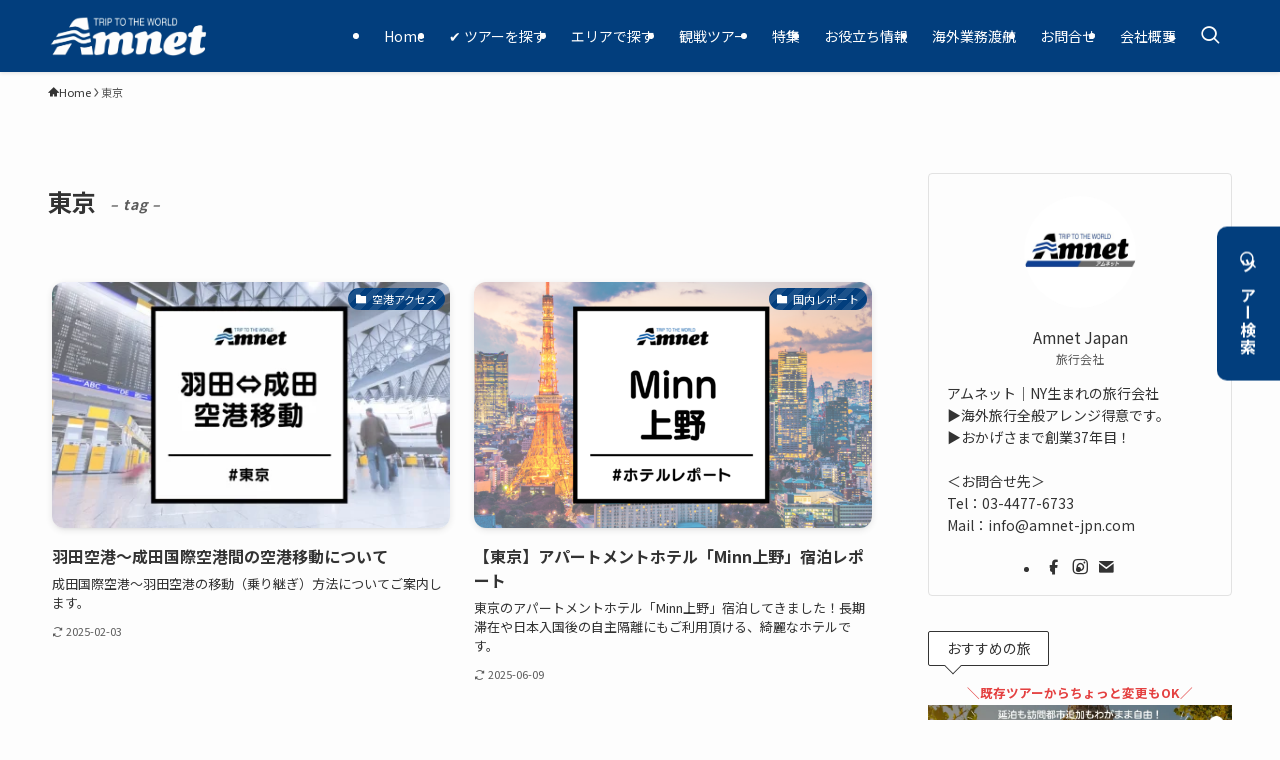

--- FILE ---
content_type: text/html; charset=utf-8
request_url: https://www.google.com/recaptcha/api2/aframe
body_size: 184
content:
<!DOCTYPE HTML><html><head><meta http-equiv="content-type" content="text/html; charset=UTF-8"></head><body><script nonce="Q60fNPFkybQgFB2nAAPHgw">/** Anti-fraud and anti-abuse applications only. See google.com/recaptcha */ try{var clients={'sodar':'https://pagead2.googlesyndication.com/pagead/sodar?'};window.addEventListener("message",function(a){try{if(a.source===window.parent){var b=JSON.parse(a.data);var c=clients[b['id']];if(c){var d=document.createElement('img');d.src=c+b['params']+'&rc='+(localStorage.getItem("rc::a")?sessionStorage.getItem("rc::b"):"");window.document.body.appendChild(d);sessionStorage.setItem("rc::e",parseInt(sessionStorage.getItem("rc::e")||0)+1);localStorage.setItem("rc::h",'1769254981319');}}}catch(b){}});window.parent.postMessage("_grecaptcha_ready", "*");}catch(b){}</script></body></html>

--- FILE ---
content_type: text/css
request_url: https://www.amnet-jpn.com/blog/wp-content/themes/swell_child/style.css?ver=20260124114256
body_size: 1102
content:
@charset "UTF-8";
/*
    Template: swell
    Theme Name: SWELL CHILD
    Theme URI: https://swell-theme.com/
    Description: SWELLの子テーマ
    Version: 1.0.0
    Author: LOOS WEB STUDIO
    Author URI: https://loos-web-studio.com/

    License: GNU General Public License
    License URI: http://www.gnu.org/licenses/gpl.html
*/

.pc {
    display: block;
}
.sp {
    display: none;
}

@media(max-width: 768px) {
    .pc {
        display: none;
    }
    .sp {
        display: block;
    }
}

/************************************************************/
/*フッター 固定バナー
/************************************************************/
.floating-banner{
    display: block;
    position: fixed;
    z-index: 9999;
    bottom: 0;
    margin-bottom: 0;
    width: 100%;
    right: 0;
    background-color: rgba(0, 0, 0, 0.6);
    padding: 15px 0;
    transition: none !important;
    animation: none !important;
}

.floating-banner2{
    display: block;
    position: fixed;
    z-index: 9999;
    bottom: 0;
    margin-bottom: 0;
    width: 100%;
    right: 0;
    background-color: rgba(255, 255, 255, 0.7);
    padding: 15px 0 65px;
}

.floating-banner.end,
.floating-banner2.end {
    z-index: 1;
}
.floating-banner2.end {
    padding-bottom: 30px;
}

/************************************************************/
/*ツアー詳細 カード
/************************************************************/
.tour_card {
    background-color: #fff;
    position: relative;
    display: flex;
    flex-direction: column;
    align-items: stretch;
}
.swell-block-columns .swell-block-column.tour_card {
    padding: 0!important;
}
.swell-block-column.swl-has-mb--s.tour_card {
    border: none;
}
.tour_card.swl-has-mb--s .wp-block-image {
    margin-bottom: 0;
}

.tour_card .wp-block-image figure {
    width: 100%;
}
.tour_card .wp-block-image .aligncenter {
    margin: 0;
    display: block;
}
.tour_card .wp-block-image > figure > a {
    width: 100%;
    display: block;
}
.tour_card .wp-block-image.img img {
    width: 400px;
    max-width: 100%;
    height: auto;
}
.tour_card .text {
    padding: 15px;
    display: flex !important;
    flex-direction: column !important;
    flex: 1 !important;
    height: 100%;
}
.tour_card .text > .wp-block-group__inner-container {
    display: flex !important;
    flex-direction: column !important;
    flex: 1 !important;
    height: 100%;
}
.tour_card .bottom {
    margin-top: auto !important;
}
.tour_card .wp-block-heading {
    flex: 0 0 auto;
}

.tour_card .badge {
    display: inline-block;
    color: #fff;
    background-color: #ee9038;
    padding: 1px 8px;
    position: absolute;
    top: 0;
    right: 0;
}
.tour_card h3 {
    font-size: 17px;
    margin-bottom: 20px!important;
}
.tour_card h3 a {
    font-size: 17px;
    line-height: 1.3;
    color: #000;
    text-decoration: none;
}
.tour_card .price {
    font-size: 24px;
    font-weight: bold;
    color: #e44141;
    margin-bottom: 15px;
}
.tour_card .desc {
    color: #5d5a5a;
    font-size: 16px;
    line-height: 1.5;
}
.tour_card .wp-block-button__link.has-small-font-size {
    font-size: 16px!important;
    font-weight: bold;
}

@media(max-width:768px) {
    .tour_card .wp-block-spacer {
        display: none;
    }
    .tour_card .wp-block-image.img img {
        width: 100% !important;
    }
    .tour_card .desc,
    .attention-point li {
        font-size: 14px;
    }
    .tour_card .price {
        font-size: 22px;
    }
}


--- FILE ---
content_type: application/javascript
request_url: https://www.amnet-jpn.com/blog/wp-content/themes/swell_child/js/custom.js?ver=1762392649
body_size: 1288
content:
// 全ページ共通のJSファイル

// フッターと重なったらバナーを止める
document.addEventListener('DOMContentLoaded', () => {
  const footer = document.querySelector('#footer');
  const banners = document.querySelectorAll('.floating-banner, .floating-banner2');
  if (!footer || banners.length === 0) return;

  const onScroll = () => {
    const scrollTop = window.scrollY || document.documentElement.scrollTop;
    const windowHeight = window.innerHeight;
    const footerTop = footer.getBoundingClientRect().top + scrollTop;
    const viewportBottom = scrollTop + windowHeight;

    // フッターと重なった量（0未満は0）
    const overlap = Math.max(0, viewportBottom - footerTop);

    // 1) フッターに触れたらend
    if (viewportBottom >= footerTop) {
      banners.forEach(el => el.classList.add('end'));
    } else {
      banners.forEach(el => el.classList.remove('end'));
    }

    // 2) バナーをフッター手前で止める（fixedのbottomを押し上げ）
    banners.forEach(el => {
      el.style.setProperty('bottom', `${overlap}px`, 'important');
    });
  };

  // 初期判定 & 監視
  onScroll();
  window.addEventListener('scroll', onScroll, { passive: true });
  window.addEventListener('resize', onScroll);
});
